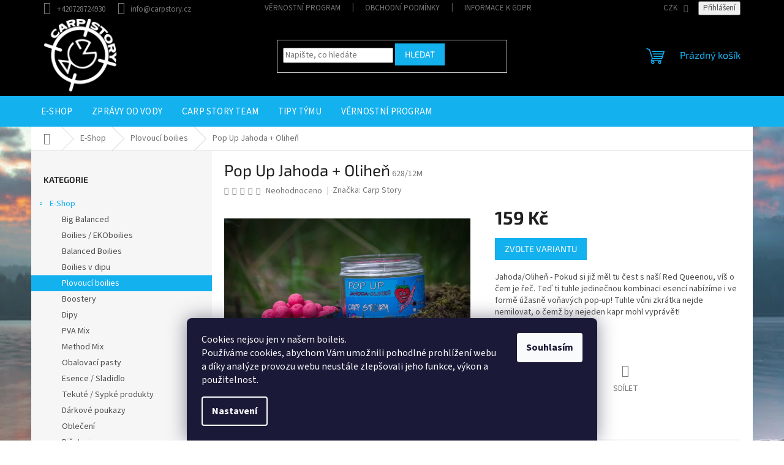

--- FILE ---
content_type: text/html; charset=utf-8
request_url: https://www.carpstory.cz/pop-up/pop-up-jahda-olihen/
body_size: 23343
content:
<!doctype html><html lang="cs" dir="ltr" class="header-background-dark external-fonts-loaded"><head><meta charset="utf-8" /><meta name="viewport" content="width=device-width,initial-scale=1" /><title>Pop Up Jahoda + Oliheň - Carp Story s.r.o.</title><link rel="preconnect" href="https://cdn.myshoptet.com" /><link rel="dns-prefetch" href="https://cdn.myshoptet.com" /><link rel="preload" href="https://cdn.myshoptet.com/prj/dist/master/cms/libs/jquery/jquery-1.11.3.min.js" as="script" /><link href="https://cdn.myshoptet.com/prj/dist/master/cms/templates/frontend_templates/shared/css/font-face/source-sans-3.css" rel="stylesheet"><link href="https://cdn.myshoptet.com/prj/dist/master/cms/templates/frontend_templates/shared/css/font-face/exo-2.css" rel="stylesheet"><link href="https://cdn.myshoptet.com/prj/dist/master/shop/dist/font-shoptet-11.css.62c94c7785ff2cea73b2.css" rel="stylesheet"><script>
dataLayer = [];
dataLayer.push({'shoptet' : {
    "pageId": 743,
    "pageType": "productDetail",
    "currency": "CZK",
    "currencyInfo": {
        "decimalSeparator": ",",
        "exchangeRate": 1,
        "priceDecimalPlaces": 2,
        "symbol": "K\u010d",
        "symbolLeft": 0,
        "thousandSeparator": " "
    },
    "language": "cs",
    "projectId": 119504,
    "product": {
        "id": 628,
        "guid": "c018e9aa-d614-11ec-b3bd-0cc47a6c9c84",
        "hasVariants": true,
        "codes": [
            {
                "code": "628\/12M",
                "quantity": "9",
                "stocks": [
                    {
                        "id": "ext",
                        "quantity": "9"
                    }
                ]
            },
            {
                "code": "628\/16M",
                "quantity": "11",
                "stocks": [
                    {
                        "id": "ext",
                        "quantity": "11"
                    }
                ]
            }
        ],
        "name": "Pop Up Jahoda + Olihe\u0148",
        "appendix": "",
        "weight": 0.070000000000000007,
        "manufacturer": "Carp Story",
        "manufacturerGuid": "1EF5332455E663BE847ADA0BA3DED3EE",
        "currentCategory": "E-Shop | Plovouc\u00ed boilies",
        "currentCategoryGuid": "5a1cbb59-6cce-11e9-a065-0cc47a6c92bc",
        "defaultCategory": "E-Shop | Plovouc\u00ed boilies",
        "defaultCategoryGuid": "5a1cbb59-6cce-11e9-a065-0cc47a6c92bc",
        "currency": "CZK",
        "priceWithVat": 159
    },
    "stocks": [
        {
            "id": "ext",
            "title": "Sklad",
            "isDeliveryPoint": 0,
            "visibleOnEshop": 1
        }
    ],
    "cartInfo": {
        "id": null,
        "freeShipping": false,
        "freeShippingFrom": 0,
        "leftToFreeGift": {
            "formattedPrice": "0 K\u010d",
            "priceLeft": 0
        },
        "freeGift": false,
        "leftToFreeShipping": {
            "priceLeft": 0,
            "dependOnRegion": 0,
            "formattedPrice": "0 K\u010d"
        },
        "discountCoupon": [],
        "getNoBillingShippingPrice": {
            "withoutVat": 0,
            "vat": 0,
            "withVat": 0
        },
        "cartItems": [],
        "taxMode": "ORDINARY"
    },
    "cart": [],
    "customer": {
        "priceRatio": 1,
        "priceListId": 1,
        "groupId": null,
        "registered": false,
        "mainAccount": false
    }
}});
dataLayer.push({'cookie_consent' : {
    "marketing": "denied",
    "analytics": "denied"
}});
document.addEventListener('DOMContentLoaded', function() {
    shoptet.consent.onAccept(function(agreements) {
        if (agreements.length == 0) {
            return;
        }
        dataLayer.push({
            'cookie_consent' : {
                'marketing' : (agreements.includes(shoptet.config.cookiesConsentOptPersonalisation)
                    ? 'granted' : 'denied'),
                'analytics': (agreements.includes(shoptet.config.cookiesConsentOptAnalytics)
                    ? 'granted' : 'denied')
            },
            'event': 'cookie_consent'
        });
    });
});
</script>
<meta property="og:type" content="website"><meta property="og:site_name" content="carpstory.cz"><meta property="og:url" content="https://www.carpstory.cz/pop-up/pop-up-jahda-olihen/"><meta property="og:title" content="Pop Up Jahoda + Oliheň - Carp Story s.r.o."><meta name="author" content="Carp Story s.r.o."><meta name="web_author" content="Shoptet.cz"><meta name="dcterms.rightsHolder" content="www.carpstory.cz"><meta name="robots" content="index,follow"><meta property="og:image" content="https://cdn.myshoptet.com/usr/www.carpstory.cz/user/shop/big/628_pop-up-jahoda-olihen.jpg?62ebf7ba"><meta property="og:description" content="Pop Up Jahoda + Oliheň. Jahoda/Oliheň - Pokud si již měl tu čest s naší Red Queenou, víš o čem je řeč. Teď ti tuhle jedinečnou kombinaci esencí nabízíme i ve formě úžasně voňavých pop-up! Tuhle vůni zkrátka nejde nemilovat, o čemž by nejeden kapr mohl vyprávět!"><meta name="description" content="Pop Up Jahoda + Oliheň. Jahoda/Oliheň - Pokud si již měl tu čest s naší Red Queenou, víš o čem je řeč. Teď ti tuhle jedinečnou kombinaci esencí nabízíme i ve formě úžasně voňavých pop-up! Tuhle vůni zkrátka nejde nemilovat, o čemž by nejeden kapr mohl vyprávět!"><meta property="product:price:amount" content="159"><meta property="product:price:currency" content="CZK"><style>:root {--color-primary: #14b1ef;--color-primary-h: 197;--color-primary-s: 87%;--color-primary-l: 51%;--color-primary-hover: #ffc702;--color-primary-hover-h: 47;--color-primary-hover-s: 100%;--color-primary-hover-l: 50%;--color-secondary: #14b1ef;--color-secondary-h: 197;--color-secondary-s: 87%;--color-secondary-l: 51%;--color-secondary-hover: #ffc702;--color-secondary-hover-h: 47;--color-secondary-hover-s: 100%;--color-secondary-hover-l: 50%;--color-tertiary: #14b1ef;--color-tertiary-h: 197;--color-tertiary-s: 87%;--color-tertiary-l: 51%;--color-tertiary-hover: #14b1ef;--color-tertiary-hover-h: 197;--color-tertiary-hover-s: 87%;--color-tertiary-hover-l: 51%;--color-header-background: #14b1ef;--template-font: "Source Sans 3";--template-headings-font: "Exo 2";--header-background-url: url("[data-uri]");--cookies-notice-background: #1A1937;--cookies-notice-color: #F8FAFB;--cookies-notice-button-hover: #f5f5f5;--cookies-notice-link-hover: #27263f;--templates-update-management-preview-mode-content: "Náhled aktualizací šablony je aktivní pro váš prohlížeč."}</style>
    
    <link href="https://cdn.myshoptet.com/prj/dist/master/shop/dist/main-11.less.5a24dcbbdabfd189c152.css" rel="stylesheet" />
                <link href="https://cdn.myshoptet.com/prj/dist/master/shop/dist/mobile-header-v1-11.less.1ee105d41b5f713c21aa.css" rel="stylesheet" />
    
    <script>var shoptet = shoptet || {};</script>
    <script src="https://cdn.myshoptet.com/prj/dist/master/shop/dist/main-3g-header.js.05f199e7fd2450312de2.js"></script>
<!-- User include --><!-- api 491(143) html code header -->
<link rel="stylesheet" href="https://cdn.myshoptet.com/usr/api2.dklab.cz/user/documents/_doplnky/doprava/119504/12/119504_12.css" type="text/css" /><style>
        :root {
            --dklab-background-color: #000000;
            --dklab-foreground-color: #FFFFFF;
            --dklab-transport-background-color: #000000;
            --dklab-transport-foreground-color: #FFFFFF;
            --dklab-gift-background-color: #000000;
            --dklab-gift-foreground-color: #FFFFFF;
        }</style>
<!-- project html code header -->
<link rel="apple-touch-icon" sizes="180x180" href="/apple-touch-icon.png">
<link rel="icon" type="image/png" sizes="32x32" href="/favicon-32x32.png">
<link rel="icon" type="image/png" sizes="16x16" href="/favicon-16x16.png">
<link rel="manifest" href="/site.webmanifest">
<link rel="mask-icon" href="/safari-pinned-tab.svg" color="#1accff">
<meta name="msapplication-TileColor" content="#da532c">
<meta name="theme-color" content="#ffffff">
<meta name="facebook-domain-verification" content="hi4c4plu80scesd7jsuopiyqvcmcqv" />

<style>

.dklabScrolled #header {
      box-shadow: 0 5px 10px rgba(0,0,0,0.16);
}
@media screen and (min-width: 992px) {
.dklabScrolled .header-top {
  display: none;
}
.dklabScrolled #content-wrapper {margin-top: 0px;}
.dklabScrolled #header {position: fixed; top: 0px; left: 0px; z-index: 52; width: 100%;}
.dklabScrolled .popup-widget.cart-widget {position: fixed; top: 75px !important;}
}
footer, .custom-footer, .footer-bottom, .footer-links-icons, #footer > .container {
 background: black !important;
}
#footer h4,  #footer ul a, #footer > .container {
  color: white !important;
}
@media (min-width: 768px) 
{
#navigation a {
  text-transform: uppercase !important;
}
.fitted .navigation-in ul {
  justify-content: center;
}
     #header::after {
        content: "";
        width: 100%;
        height: 50px !important;
        background-color: #14B1EF;
        position: absolute;
        z-index: 0 !important;
        bottom: 0;
      }
      #header {
          position: relative;
      }
      #navigation {
        height: 50px !important;        
        z-index: 1;
      }
      .navigation-in.menu,
      .navigation-in>ul,
      .navigation-in>ul>li>a {
          height: 100%;
      }
      .navigation-in>ul>li {
          border: none;
          height: 100%;
          line-height: 25px;
      }
      .navigation-in>ul>li>a>b {
          margin: auto;
          font-weight: 400 !important;
          font-size: 15px;
      }
      .menu-helper {
          height: 50px;
      }
      .menu-helper::after {
          background-color: transparent;
      }
      .navigation-in>ul>li.ext>a>span {
          display: block;
          margin: auto;
      }
      .navigation-in>ul>li>a {
        display: flex;
        padding: 0 16px !important;
        letter-spacing: 0.2px;
        position: relative !important;
    }
    .navigation-in>ul>li>a:hover {
        margin-left: 0px !important;
        margin-right: 0px !important;
        padding: 0 16px !important;
    }
}



.latest-contribution-inner:nth-of-type(3), .latest-contribution-inner:nth-of-type(4) {
 display: none !important;
}

@media (min-width: 768px) {
#header .site-name a img {
 max-height: 120px !important;
 position: relative !important;
}
#header {
 background-color: #000 !important;
}
.header-top {
 padding-top: 0px !important;
 padding-bottom: 0px !important;
 height: 130px !important;
}
.top-navigation-bar {
 border-top-color: #000 !important;
 border-bottom-color: #000 !important;
 background-color: #000 !important;
}
.top-navigation-menu, .top-navigation-contacts {
 background-color: #000 !important;
}
}
</style>
<!-- /User include --><link rel="canonical" href="https://www.carpstory.cz/pop-up/pop-up-jahda-olihen/" /><style>/* custom background */@media (min-width: 992px) {body {background-position: top center;background-repeat: no-repeat;background-attachment: fixed;background-image: url('https://cdn.myshoptet.com/usr/www.carpstory.cz/user/frontend_backgrounds/bez_n__zvu-1-1.jpg');}}</style>    <!-- Global site tag (gtag.js) - Google Analytics -->
    <script async src="https://www.googletagmanager.com/gtag/js?id=G-MKX4QP0F21"></script>
    <script>
        
        window.dataLayer = window.dataLayer || [];
        function gtag(){dataLayer.push(arguments);}
        

                    console.debug('default consent data');

            gtag('consent', 'default', {"ad_storage":"denied","analytics_storage":"denied","ad_user_data":"denied","ad_personalization":"denied","wait_for_update":500});
            dataLayer.push({
                'event': 'default_consent'
            });
        
        gtag('js', new Date());

        
                gtag('config', 'G-MKX4QP0F21', {"groups":"GA4","send_page_view":false,"content_group":"productDetail","currency":"CZK","page_language":"cs"});
        
        
        
        
        
        
                    gtag('event', 'page_view', {"send_to":"GA4","page_language":"cs","content_group":"productDetail","currency":"CZK"});
        
                gtag('set', 'currency', 'CZK');

        gtag('event', 'view_item', {
            "send_to": "UA",
            "items": [
                {
                    "id": "628\/12M",
                    "name": "Pop Up Jahoda + Olihe\u0148",
                    "category": "E-Shop \/ Plovouc\u00ed boilies",
                                        "brand": "Carp Story",
                                                            "variant": "Boilies: 12mm \/ 50g",
                                        "price": 131.4
                }
            ]
        });
        
        
        
        
        
                    gtag('event', 'view_item', {"send_to":"GA4","page_language":"cs","content_group":"productDetail","value":131.40000000000001,"currency":"CZK","items":[{"item_id":"628\/12M","item_name":"Pop Up Jahoda + Olihe\u0148","item_brand":"Carp Story","item_category":"E-Shop","item_category2":"Plovouc\u00ed boilies","item_variant":"628\/12M~Boilies: 12mm \/ 50g","price":131.40000000000001,"quantity":1,"index":0}]});
        
        
        
        
        
        
        
        document.addEventListener('DOMContentLoaded', function() {
            if (typeof shoptet.tracking !== 'undefined') {
                for (var id in shoptet.tracking.bannersList) {
                    gtag('event', 'view_promotion', {
                        "send_to": "UA",
                        "promotions": [
                            {
                                "id": shoptet.tracking.bannersList[id].id,
                                "name": shoptet.tracking.bannersList[id].name,
                                "position": shoptet.tracking.bannersList[id].position
                            }
                        ]
                    });
                }
            }

            shoptet.consent.onAccept(function(agreements) {
                if (agreements.length !== 0) {
                    console.debug('gtag consent accept');
                    var gtagConsentPayload =  {
                        'ad_storage': agreements.includes(shoptet.config.cookiesConsentOptPersonalisation)
                            ? 'granted' : 'denied',
                        'analytics_storage': agreements.includes(shoptet.config.cookiesConsentOptAnalytics)
                            ? 'granted' : 'denied',
                                                                                                'ad_user_data': agreements.includes(shoptet.config.cookiesConsentOptPersonalisation)
                            ? 'granted' : 'denied',
                        'ad_personalization': agreements.includes(shoptet.config.cookiesConsentOptPersonalisation)
                            ? 'granted' : 'denied',
                        };
                    console.debug('update consent data', gtagConsentPayload);
                    gtag('consent', 'update', gtagConsentPayload);
                    dataLayer.push(
                        { 'event': 'update_consent' }
                    );
                }
            });
        });
    </script>
</head><body class="desktop id-743 in-pop-up template-11 type-product type-detail multiple-columns-body columns-mobile-2 columns-3 ums_forms_redesign--off ums_a11y_category_page--on ums_discussion_rating_forms--off ums_flags_display_unification--on ums_a11y_login--on mobile-header-version-1"><noscript>
    <style>
        #header {
            padding-top: 0;
            position: relative !important;
            top: 0;
        }
        .header-navigation {
            position: relative !important;
        }
        .overall-wrapper {
            margin: 0 !important;
        }
        body:not(.ready) {
            visibility: visible !important;
        }
    </style>
    <div class="no-javascript">
        <div class="no-javascript__title">Musíte změnit nastavení vašeho prohlížeče</div>
        <div class="no-javascript__text">Podívejte se na: <a href="https://www.google.com/support/bin/answer.py?answer=23852">Jak povolit JavaScript ve vašem prohlížeči</a>.</div>
        <div class="no-javascript__text">Pokud používáte software na blokování reklam, může být nutné povolit JavaScript z této stránky.</div>
        <div class="no-javascript__text">Děkujeme.</div>
    </div>
</noscript>

        <div id="fb-root"></div>
        <script>
            window.fbAsyncInit = function() {
                FB.init({
//                    appId            : 'your-app-id',
                    autoLogAppEvents : true,
                    xfbml            : true,
                    version          : 'v19.0'
                });
            };
        </script>
        <script async defer crossorigin="anonymous" src="https://connect.facebook.net/cs_CZ/sdk.js"></script>    <div class="siteCookies siteCookies--bottom siteCookies--dark js-siteCookies" role="dialog" data-testid="cookiesPopup" data-nosnippet>
        <div class="siteCookies__form">
            <div class="siteCookies__content">
                <div class="siteCookies__text">
                    Cookies nejsou jen v našem boileis.<br />Používáme cookies, abychom Vám umožnili pohodlné prohlížení webu a díky analýze provozu webu neustále zlepšovali jeho funkce, výkon a použitelnost.
                </div>
                <p class="siteCookies__links">
                    <button class="siteCookies__link js-cookies-settings" aria-label="Nastavení cookies" data-testid="cookiesSettings">Nastavení</button>
                </p>
            </div>
            <div class="siteCookies__buttonWrap">
                                <button class="siteCookies__button js-cookiesConsentSubmit" value="all" aria-label="Přijmout cookies" data-testid="buttonCookiesAccept">Souhlasím</button>
            </div>
        </div>
        <script>
            document.addEventListener("DOMContentLoaded", () => {
                const siteCookies = document.querySelector('.js-siteCookies');
                document.addEventListener("scroll", shoptet.common.throttle(() => {
                    const st = document.documentElement.scrollTop;
                    if (st > 1) {
                        siteCookies.classList.add('siteCookies--scrolled');
                    } else {
                        siteCookies.classList.remove('siteCookies--scrolled');
                    }
                }, 100));
            });
        </script>
    </div>
<a href="#content" class="skip-link sr-only">Přejít na obsah</a><div class="overall-wrapper"><div class="user-action"><div class="container">
    <div class="user-action-in">
                    <div id="login" class="user-action-login popup-widget login-widget" role="dialog" aria-labelledby="loginHeading">
        <div class="popup-widget-inner">
                            <h2 id="loginHeading">Přihlášení k vašemu účtu</h2><div id="customerLogin"><form action="/action/Customer/Login/" method="post" id="formLoginIncluded" class="csrf-enabled formLogin" data-testid="formLogin"><input type="hidden" name="referer" value="" /><div class="form-group"><div class="input-wrapper email js-validated-element-wrapper no-label"><input type="email" name="email" class="form-control" autofocus placeholder="E-mailová adresa (např. jan@novak.cz)" data-testid="inputEmail" autocomplete="email" required /></div></div><div class="form-group"><div class="input-wrapper password js-validated-element-wrapper no-label"><input type="password" name="password" class="form-control" placeholder="Heslo" data-testid="inputPassword" autocomplete="current-password" required /><span class="no-display">Nemůžete vyplnit toto pole</span><input type="text" name="surname" value="" class="no-display" /></div></div><div class="form-group"><div class="login-wrapper"><button type="submit" class="btn btn-secondary btn-text btn-login" data-testid="buttonSubmit">Přihlásit se</button><div class="password-helper"><a href="/registrace/" data-testid="signup" rel="nofollow">Nová registrace</a><a href="/klient/zapomenute-heslo/" rel="nofollow">Zapomenuté heslo</a></div></div></div></form>
</div>                    </div>
    </div>

                            <div id="cart-widget" class="user-action-cart popup-widget cart-widget loader-wrapper" data-testid="popupCartWidget" role="dialog" aria-hidden="true">
    <div class="popup-widget-inner cart-widget-inner place-cart-here">
        <div class="loader-overlay">
            <div class="loader"></div>
        </div>
    </div>

    <div class="cart-widget-button">
        <a href="/kosik/" class="btn btn-conversion" id="continue-order-button" rel="nofollow" data-testid="buttonNextStep">Pokračovat do košíku</a>
    </div>
</div>
            </div>
</div>
</div><div class="top-navigation-bar" data-testid="topNavigationBar">

    <div class="container">

        <div class="top-navigation-contacts">
            <strong>Zákaznická podpora:</strong><a href="tel:+420728724930" class="project-phone" aria-label="Zavolat na +420728724930" data-testid="contactboxPhone"><span>+420728724930</span></a><a href="mailto:info@carpstory.cz" class="project-email" data-testid="contactboxEmail"><span>info@carpstory.cz</span></a>        </div>

                            <div class="top-navigation-menu">
                <div class="top-navigation-menu-trigger"></div>
                <ul class="top-navigation-bar-menu">
                                            <li class="top-navigation-menu-item-27">
                            <a href="/vernostni-program/">Věrnostní program</a>
                        </li>
                                            <li class="top-navigation-menu-item-39">
                            <a href="/obchodni-podminky/">Obchodní podmínky</a>
                        </li>
                                            <li class="top-navigation-menu-item-783">
                            <a href="/informace-k-gdpr/">INFORMACE K GDPR</a>
                        </li>
                                            <li class="top-navigation-menu-item--6">
                            <a href="/napiste-nam/">Napište nám</a>
                        </li>
                                            <li class="top-navigation-menu-item-29">
                            <a href="/kontakty/">Kontakty</a>
                        </li>
                                    </ul>
                <ul class="top-navigation-bar-menu-helper"></ul>
            </div>
        
        <div class="top-navigation-tools">
            <div class="responsive-tools">
                <a href="#" class="toggle-window" data-target="search" aria-label="Hledat" data-testid="linkSearchIcon"></a>
                                                            <a href="#" class="toggle-window" data-target="login"></a>
                                                    <a href="#" class="toggle-window" data-target="navigation" aria-label="Menu" data-testid="hamburgerMenu"></a>
            </div>
                <div class="dropdown">
        <span>Ceny v:</span>
        <button id="topNavigationDropdown" type="button" data-toggle="dropdown" aria-haspopup="true" aria-expanded="false">
            CZK
            <span class="caret"></span>
        </button>
        <ul class="dropdown-menu" aria-labelledby="topNavigationDropdown"><li><a href="/action/Currency/changeCurrency/?currencyCode=CZK" rel="nofollow">CZK</a></li><li><a href="/action/Currency/changeCurrency/?currencyCode=EUR" rel="nofollow">EUR</a></li></ul>
    </div>
            <button class="top-nav-button top-nav-button-login toggle-window" type="button" data-target="login" aria-haspopup="dialog" aria-controls="login" aria-expanded="false" data-testid="signin"><span>Přihlášení</span></button>        </div>

    </div>

</div>
<header id="header"><div class="container navigation-wrapper">
    <div class="header-top">
        <div class="site-name-wrapper">
            <div class="site-name"><a href="/" data-testid="linkWebsiteLogo"><img src="https://cdn.myshoptet.com/usr/www.carpstory.cz/user/logos/bez_n__zvu-sss-2.png" alt="Carp Story s.r.o." fetchpriority="low" /></a></div>        </div>
        <div class="search" itemscope itemtype="https://schema.org/WebSite">
            <meta itemprop="headline" content="Plovoucí boilies"/><meta itemprop="url" content="https://www.carpstory.cz"/><meta itemprop="text" content="Pop Up Jahoda + Oliheň. Jahoda/Oliheň - Pokud si již měl tu čest s naší Red Queenou, víš o čem je řeč. Teď ti tuhle jedinečnou kombinaci esencí nabízíme i ve formě úžasně voňavých pop-up! Tuhle vůni zkrátka nejde nemilovat, o čemž by nejeden kapr mohl vyprávět!"/>            <form action="/action/ProductSearch/prepareString/" method="post"
    id="formSearchForm" class="search-form compact-form js-search-main"
    itemprop="potentialAction" itemscope itemtype="https://schema.org/SearchAction" data-testid="searchForm">
    <fieldset>
        <meta itemprop="target"
            content="https://www.carpstory.cz/vyhledavani/?string={string}"/>
        <input type="hidden" name="language" value="cs"/>
        
            
<input
    type="search"
    name="string"
        class="query-input form-control search-input js-search-input"
    placeholder="Napište, co hledáte"
    autocomplete="off"
    required
    itemprop="query-input"
    aria-label="Vyhledávání"
    data-testid="searchInput"
>
            <button type="submit" class="btn btn-default" data-testid="searchBtn">Hledat</button>
        
    </fieldset>
</form>
        </div>
        <div class="navigation-buttons">
                
    <a href="/kosik/" class="btn btn-icon toggle-window cart-count" data-target="cart" data-hover="true" data-redirect="true" data-testid="headerCart" rel="nofollow" aria-haspopup="dialog" aria-expanded="false" aria-controls="cart-widget">
        
                <span class="sr-only">Nákupní košík</span>
        
            <span class="cart-price visible-lg-inline-block" data-testid="headerCartPrice">
                                    Prázdný košík                            </span>
        
    
            </a>
        </div>
    </div>
    <nav id="navigation" aria-label="Hlavní menu" data-collapsible="true"><div class="navigation-in menu"><ul class="menu-level-1" role="menubar" data-testid="headerMenuItems"><li class="menu-item-886" role="none"><a href="/e-shop/" data-testid="headerMenuItem" role="menuitem" aria-expanded="false"><b>E-Shop</b></a></li>
<li class="menu-item-752" role="none"><a href="/zpravy-od-vody/" data-testid="headerMenuItem" role="menuitem" aria-expanded="false"><b>Zprávy od vody</b></a></li>
<li class="menu-item-703" role="none"><a href="/carp-story-team/" data-testid="headerMenuItem" role="menuitem" aria-expanded="false"><b>Carp Story Team</b></a></li>
<li class="menu-item-682" role="none"><a href="/nase-novinky/" data-testid="headerMenuItem" role="menuitem" aria-expanded="false"><b>Tipy Týmu</b></a></li>
<li class="menu-item-899" role="none"><a href="/vernostni-program-2/" data-testid="headerMenuItem" role="menuitem" aria-expanded="false"><b>Věrnostní program</b></a></li>
</ul>
    <ul class="navigationActions" role="menu">
                    <li class="ext" role="none">
                <a href="#">
                                            <span>
                            <span>Měna</span>
                            <span>(CZK)</span>
                        </span>
                                        <span class="submenu-arrow"></span>
                </a>
                <ul class="navigationActions__submenu menu-level-2" role="menu">
                    <li role="none">
                                                    <ul role="menu">
                                                                    <li class="navigationActions__submenu__item navigationActions__submenu__item--active" role="none">
                                        <a href="/action/Currency/changeCurrency/?currencyCode=CZK" rel="nofollow" role="menuitem">CZK</a>
                                    </li>
                                                                    <li class="navigationActions__submenu__item" role="none">
                                        <a href="/action/Currency/changeCurrency/?currencyCode=EUR" rel="nofollow" role="menuitem">EUR</a>
                                    </li>
                                                            </ul>
                                                                    </li>
                </ul>
            </li>
                            <li role="none">
                                    <a href="/login/?backTo=%2Fpop-up%2Fpop-up-jahda-olihen%2F" rel="nofollow" data-testid="signin" role="menuitem"><span>Přihlášení</span></a>
                            </li>
                        </ul>
</div><span class="navigation-close"></span></nav><div class="menu-helper" data-testid="hamburgerMenu"><span>Více</span></div>
</div></header><!-- / header -->


                    <div class="container breadcrumbs-wrapper">
            <div class="breadcrumbs navigation-home-icon-wrapper" itemscope itemtype="https://schema.org/BreadcrumbList">
                                                                            <span id="navigation-first" data-basetitle="Carp Story s.r.o." itemprop="itemListElement" itemscope itemtype="https://schema.org/ListItem">
                <a href="/" itemprop="item" class="navigation-home-icon"><span class="sr-only" itemprop="name">Domů</span></a>
                <span class="navigation-bullet">/</span>
                <meta itemprop="position" content="1" />
            </span>
                                <span id="navigation-1" itemprop="itemListElement" itemscope itemtype="https://schema.org/ListItem">
                <a href="/e-shop/" itemprop="item" data-testid="breadcrumbsSecondLevel"><span itemprop="name">E-Shop</span></a>
                <span class="navigation-bullet">/</span>
                <meta itemprop="position" content="2" />
            </span>
                                <span id="navigation-2" itemprop="itemListElement" itemscope itemtype="https://schema.org/ListItem">
                <a href="/pop-up/" itemprop="item" data-testid="breadcrumbsSecondLevel"><span itemprop="name">Plovoucí boilies</span></a>
                <span class="navigation-bullet">/</span>
                <meta itemprop="position" content="3" />
            </span>
                                            <span id="navigation-3" itemprop="itemListElement" itemscope itemtype="https://schema.org/ListItem" data-testid="breadcrumbsLastLevel">
                <meta itemprop="item" content="https://www.carpstory.cz/pop-up/pop-up-jahda-olihen/" />
                <meta itemprop="position" content="4" />
                <span itemprop="name" data-title="Pop Up Jahoda + Oliheň">Pop Up Jahoda + Oliheň <span class="appendix"></span></span>
            </span>
            </div>
        </div>
    
<div id="content-wrapper" class="container content-wrapper">
    
    <div class="content-wrapper-in">
                                                <aside class="sidebar sidebar-left"  data-testid="sidebarMenu">
                                                                                                <div class="sidebar-inner">
                                                                                                        <div class="box box-bg-variant box-categories">    <div class="skip-link__wrapper">
        <span id="categories-start" class="skip-link__target js-skip-link__target sr-only" tabindex="-1">&nbsp;</span>
        <a href="#categories-end" class="skip-link skip-link--start sr-only js-skip-link--start">Přeskočit kategorie</a>
    </div>

<h4>Kategorie</h4>


<div id="categories"><div class="categories cat-01 expandable active expanded" id="cat-886"><div class="topic child-active"><a href="/e-shop/">E-Shop<span class="cat-trigger">&nbsp;</span></a></div>

                    <ul class=" active expanded">
                                        <li >
                <a href="/big-balanced/">
                    Big Balanced
                                    </a>
                                                                </li>
                                <li >
                <a href="/boilies-2/">
                    Boilies / EKOboilies
                                    </a>
                                                                </li>
                                <li >
                <a href="/balanced-boilies/">
                    Balanced Boilies
                                    </a>
                                                                </li>
                                <li >
                <a href="/boilies-v-dipu/">
                    Boilies v dipu
                                    </a>
                                                                </li>
                                <li class="
                active                                                 ">
                <a href="/pop-up/">
                    Plovoucí boilies
                                    </a>
                                                                </li>
                                <li >
                <a href="/boostery/">
                    Boostery
                                    </a>
                                                                </li>
                                <li >
                <a href="/dipy/">
                    Dipy
                                    </a>
                                                                </li>
                                <li >
                <a href="/pva-mix/">
                    PVA Mix
                                    </a>
                                                                </li>
                                <li >
                <a href="/method-mix/">
                    Method Mix
                                    </a>
                                                                </li>
                                <li >
                <a href="/obalovaci-pasty/">
                    Obalovací pasty
                                    </a>
                                                                </li>
                                <li >
                <a href="/esence/">
                    Esence / Sladidlo
                                    </a>
                                                                </li>
                                <li >
                <a href="/tekute-sypke-produkty/">
                    Tekuté / Sypké produkty
                                    </a>
                                                                </li>
                                <li >
                <a href="/darkove-poukazy-2/">
                    Dárkové poukazy
                                    </a>
                                                                </li>
                                <li >
                <a href="/obleceni/">
                    Oblečení
                                    </a>
                                                                </li>
                                <li class="
                                 expandable                 expanded                ">
                <a href="/bizuterie/">
                    Bižuterie
                    <span class="cat-trigger">&nbsp;</span>                </a>
                                                            

                    <ul class=" expanded">
                                        <li >
                <a href="/drobna-bizuterie/">
                    Drobná bižuterie
                                    </a>
                                                                </li>
                                <li >
                <a href="/pva/">
                    PVA program
                                    </a>
                                                                </li>
                                <li >
                <a href="/krmne-lopatky/">
                    Zakrmovací pomůcky
                                    </a>
                                                                </li>
                                <li >
                <a href="/hacky/">
                    Háčky
                                    </a>
                                                                </li>
                                <li >
                <a href="/jehly/">
                    Jehly
                                    </a>
                                                                </li>
                                <li >
                <a href="/rovnatka-a-prevleky/">
                    Rovnátka ,závěsky a převleky
                                    </a>
                                                                </li>
                                <li >
                <a href="/zarazky/">
                    Zarážky
                                    </a>
                                                                </li>
                                <li >
                <a href="/olova/">
                    Olova
                                    </a>
                                                                </li>
                </ul>
    
                                                </li>
                </ul>
    </div></div>

    <div class="skip-link__wrapper">
        <a href="#categories-start" class="skip-link skip-link--end sr-only js-skip-link--end" tabindex="-1" hidden>Přeskočit kategorie</a>
        <span id="categories-end" class="skip-link__target js-skip-link__target sr-only" tabindex="-1">&nbsp;</span>
    </div>
</div>
                                                                    </div>
                                                            </aside>
                            <main id="content" class="content narrow">
                                                                                                                    
<div class="p-detail" itemscope itemtype="https://schema.org/Product">

    
    <meta itemprop="name" content="Pop Up Jahoda + Oliheň" />
    <meta itemprop="category" content="Úvodní stránka &gt; E-Shop &gt; Plovoucí boilies &gt; Pop Up Jahoda + Oliheň" />
    <meta itemprop="url" content="https://www.carpstory.cz/pop-up/pop-up-jahda-olihen/" />
    <meta itemprop="image" content="https://cdn.myshoptet.com/usr/www.carpstory.cz/user/shop/big/628_pop-up-jahoda-olihen.jpg?62ebf7ba" />
            <meta itemprop="description" content="Jahoda/Oliheň - Pokud si již měl tu čest s naší Red Queenou, víš o čem je řeč. Teď ti tuhle jedinečnou kombinaci esencí nabízíme i ve formě úžasně voňavých pop-up! Tuhle vůni zkrátka nejde nemilovat, o čemž by nejeden kapr mohl vyprávět!" />
                <span class="js-hidden" itemprop="manufacturer" itemscope itemtype="https://schema.org/Organization">
            <meta itemprop="name" content="Carp Story" />
        </span>
        <span class="js-hidden" itemprop="brand" itemscope itemtype="https://schema.org/Brand">
            <meta itemprop="name" content="Carp Story" />
        </span>
                                                            
        <div class="p-detail-inner">

        <div class="p-detail-inner-header">
            <h1>
                  Pop Up Jahoda + Oliheň            </h1>

                <span class="p-code">
        <span class="p-code-label">Kód:</span>
                    <span>628/12M</span>
            </span>
        </div>

        <form action="/action/Cart/addCartItem/" method="post" id="product-detail-form" class="pr-action csrf-enabled" data-testid="formProduct">

            <meta itemprop="productID" content="628" /><meta itemprop="identifier" content="c018e9aa-d614-11ec-b3bd-0cc47a6c9c84" /><span itemprop="offers" itemscope itemtype="https://schema.org/Offer"><meta itemprop="sku" content="628/12M" /><link itemprop="availability" href="https://schema.org/InStock" /><meta itemprop="url" content="https://www.carpstory.cz/pop-up/pop-up-jahda-olihen/" /><meta itemprop="price" content="159.00" /><meta itemprop="priceCurrency" content="CZK" /><link itemprop="itemCondition" href="https://schema.org/NewCondition" /></span><span itemprop="offers" itemscope itemtype="https://schema.org/Offer"><meta itemprop="sku" content="628/16M" /><link itemprop="availability" href="https://schema.org/InStock" /><meta itemprop="url" content="https://www.carpstory.cz/pop-up/pop-up-jahda-olihen/" /><meta itemprop="price" content="159.00" /><meta itemprop="priceCurrency" content="CZK" /><link itemprop="itemCondition" href="https://schema.org/NewCondition" /></span><input type="hidden" name="productId" value="628" /><input type="hidden" name="priceId" value="1840" /><input type="hidden" name="language" value="cs" />

            <div class="row product-top">

                <div class="col-xs-12">

                    <div class="p-detail-info">
                        
                                    <div class="stars-wrapper">
            
<span class="stars star-list">
                                                <span class="star star-off show-tooltip is-active productRatingAction" data-productid="628" data-score="1" title="    Hodnocení:
            Neohodnoceno    "></span>
                    
                                                <span class="star star-off show-tooltip is-active productRatingAction" data-productid="628" data-score="2" title="    Hodnocení:
            Neohodnoceno    "></span>
                    
                                                <span class="star star-off show-tooltip is-active productRatingAction" data-productid="628" data-score="3" title="    Hodnocení:
            Neohodnoceno    "></span>
                    
                                                <span class="star star-off show-tooltip is-active productRatingAction" data-productid="628" data-score="4" title="    Hodnocení:
            Neohodnoceno    "></span>
                    
                                                <span class="star star-off show-tooltip is-active productRatingAction" data-productid="628" data-score="5" title="    Hodnocení:
            Neohodnoceno    "></span>
                    
    </span>
            <span class="stars-label">
                                Neohodnoceno                    </span>
        </div>
    
                                                    <div><a href="/znacka/carp-story/" data-testid="productCardBrandName">Značka: <span>Carp Story</span></a></div>
                        
                    </div>

                </div>

                <div class="col-xs-12 col-lg-6 p-image-wrapper">

                    
                    <div class="p-image" style="" data-testid="mainImage">

                        

    


                        

<a href="https://cdn.myshoptet.com/usr/www.carpstory.cz/user/shop/big/628_pop-up-jahoda-olihen.jpg?62ebf7ba" class="p-main-image cloud-zoom cbox" data-href="https://cdn.myshoptet.com/usr/www.carpstory.cz/user/shop/orig/628_pop-up-jahoda-olihen.jpg?62ebf7ba"><img src="https://cdn.myshoptet.com/usr/www.carpstory.cz/user/shop/big/628_pop-up-jahoda-olihen.jpg?62ebf7ba" alt="Pop Up Jahoda + Oliheň" width="1024" height="768"  fetchpriority="high" />
</a>                    </div>

                    
                </div>

                <div class="col-xs-12 col-lg-6 p-info-wrapper">

                    
                    
                        <div class="p-final-price-wrapper">

                                                                                    <strong class="price-final" data-testid="productCardPrice">
            <span class="price-final-holder">
                159 Kč
    

        </span>
    </strong>
                                                            <span class="price-measure">
                    
                        </span>
                            

                        </div>

                    
                                                                        <p>
                                <a href="#variants" id="choose-variant" class="btn btn-primary" data-toggle="tab" data-external="1" data-force-scroll="1">Zvolte variantu</a>
                            </p>
                                                                    
                    
                    

                                            <div class="p-short-description" data-testid="productCardShortDescr">
                            <p><span>Jahoda/Oliheň - Pokud si již měl tu čest s naší Red Queenou, víš o čem je řeč. Teď ti tuhle jedinečnou kombinaci esencí nabízíme i ve formě úžasně voňavých pop-up! Tuhle vůni zkrátka nejde nemilovat, o čemž by nejeden kapr mohl vyprávět!</span></p>
                        </div>
                    
                                            <p data-testid="productCardDescr">
                            <a href="#description" class="chevron-after chevron-down-after" data-toggle="tab" data-external="1" data-force-scroll="true">Detailní informace</a>
                        </p>
                    
                    <div class="social-buttons-wrapper">
                        <div class="link-icons" data-testid="productDetailActionIcons">
    <a href="#" class="link-icon print" title="Tisknout produkt"><span>Tisk</span></a>
    <a href="/pop-up/pop-up-jahda-olihen:dotaz/" class="link-icon chat" title="Mluvit s prodejcem" rel="nofollow"><span>Zeptat se</span></a>
                <a href="#" class="link-icon share js-share-buttons-trigger" title="Sdílet produkt"><span>Sdílet</span></a>
    </div>
                            <div class="social-buttons no-display">
                    <div class="facebook">
                <div
            data-layout="standard"
        class="fb-like"
        data-action="like"
        data-show-faces="false"
        data-share="false"
                        data-width="285"
        data-height="26"
    >
</div>

            </div>
                    <div class="twitter">
                <script>
        window.twttr = (function(d, s, id) {
            var js, fjs = d.getElementsByTagName(s)[0],
                t = window.twttr || {};
            if (d.getElementById(id)) return t;
            js = d.createElement(s);
            js.id = id;
            js.src = "https://platform.twitter.com/widgets.js";
            fjs.parentNode.insertBefore(js, fjs);
            t._e = [];
            t.ready = function(f) {
                t._e.push(f);
            };
            return t;
        }(document, "script", "twitter-wjs"));
        </script>

<a
    href="https://twitter.com/share"
    class="twitter-share-button"
        data-lang="cs"
    data-url="https://www.carpstory.cz/pop-up/pop-up-jahda-olihen/"
>Tweet</a>

            </div>
                                <div class="close-wrapper">
        <a href="#" class="close-after js-share-buttons-trigger" title="Sdílet produkt">Zavřít</a>
    </div>

            </div>
                    </div>

                    
                </div>

            </div>

        </form>
    </div>

    
        
    
        
    <div class="shp-tabs-wrapper p-detail-tabs-wrapper">
        <div class="row">
            <div class="col-sm-12 shp-tabs-row responsive-nav">
                <div class="shp-tabs-holder">
    <ul id="p-detail-tabs" class="shp-tabs p-detail-tabs visible-links" role="tablist">
                    <li class="shp-tab active" data-testid="tabVariants">
                <a href="#variants" class="shp-tab-link" role="tab" data-toggle="tab">Varianty</a>
            </li>
                                        <li class="shp-tab" data-testid="tabDescription">
                <a href="#description" class="shp-tab-link" role="tab" data-toggle="tab">Popis</a>
            </li>
                                                                                                                         <li class="shp-tab" data-testid="tabDiscussion">
                                <a href="#productDiscussion" class="shp-tab-link" role="tab" data-toggle="tab">Diskuze</a>
            </li>
                                        </ul>
</div>
            </div>
            <div class="col-sm-12 ">
                <div id="tab-content" class="tab-content">
                                                                    <div id="variants" class="tab-pane fade in active" role="tabpanel">
        <div class="variant-table">
                                                        <div class="table-row" data-testid="productVariant">
            <div class="table-col variant-name-wrapper  col-xs-12">
                
                <div>
                    <div class="variant-name" data-testid="productVariantName">
                        Boilies: 12mm / 50g
                    </div>
                                            <span style="color:#009901">
                                                                                                Skladem
                                                                                    </span>
                            <span class="availability-amount" data-testid="numberAvailabilityAmount">(9&nbsp;ks)</span>
                                                                | 628/12M
                                                                            </div>
            </div>
                                            <div class="table-col price col-xs-6">
                    <div class="variant-price-wrap">
                        <div class="price-final" data-testid="productVariantPrice">
                            159 Kč
                            

                            
                        </div>
                                            </div>
                </div>
                                    <div class="table-col cart col-xs-6">
                        <div class="variant-cart">
                            <form action="/action/Cart/addCartItem/" method="post" class="variant-submit csrf-enabled">
                                <fieldset>
                                    <input type="hidden" name="priceId" value="1840" />
                                    
<span class="quantity">
    <span
        class="increase-tooltip js-increase-tooltip"
        data-trigger="manual"
        data-container="body"
        data-original-title="Není možné zakoupit více než 9999 ks."
        aria-hidden="true"
        role="tooltip"
        data-testid="tooltip">
    </span>

    <span
        class="decrease-tooltip js-decrease-tooltip"
        data-trigger="manual"
        data-container="body"
        data-original-title="Minimální množství, které lze zakoupit, je 1 ks."
        aria-hidden="true"
        role="tooltip"
        data-testid="tooltip">
    </span>
    <label>
        <input
            type="number"
            name="amount"
            value="1"
            class="amount"
            autocomplete="off"
            data-decimals="0"
                        step="1"
            min="1"
            max="9999"
            aria-label="Množství"
            data-testid="cartAmount"/>
    </label>

    <button
        class="increase"
        type="button"
        aria-label="Zvýšit množství o 1"
        data-testid="increase">
            <span class="increase__sign">&plus;</span>
    </button>

    <button
        class="decrease"
        type="button"
        aria-label="Snížit množství o 1"
        data-testid="decrease">
            <span class="decrease__sign">&minus;</span>
    </button>
</span>
                                    <button type="submit" class="btn btn-plain btn-cart add-to-cart-button" data-testid="buttonAddToCart" aria-label="Do košíku Pop Up Jahoda + Oliheň Boilies: 12mm / 50g"><span class="sr-only">Do košíku</span></button>
                                </fieldset>
                            </form>
                        </div>
                    </div>
                                    </div>
                            <div class="table-row" data-testid="productVariant">
            <div class="table-col variant-name-wrapper  col-xs-12">
                
                <div>
                    <div class="variant-name" data-testid="productVariantName">
                        Boilies: 16mm / 50g
                    </div>
                                            <span style="color:#009901">
                                                                                                Skladem
                                                                                    </span>
                            <span class="availability-amount" data-testid="numberAvailabilityAmount">(11&nbsp;ks)</span>
                                                                | 628/16M
                                                                            </div>
            </div>
                                            <div class="table-col price col-xs-6">
                    <div class="variant-price-wrap">
                        <div class="price-final" data-testid="productVariantPrice">
                            159 Kč
                            

                            
                        </div>
                                            </div>
                </div>
                                    <div class="table-col cart col-xs-6">
                        <div class="variant-cart">
                            <form action="/action/Cart/addCartItem/" method="post" class="variant-submit csrf-enabled">
                                <fieldset>
                                    <input type="hidden" name="priceId" value="1843" />
                                    
<span class="quantity">
    <span
        class="increase-tooltip js-increase-tooltip"
        data-trigger="manual"
        data-container="body"
        data-original-title="Není možné zakoupit více než 9999 ks."
        aria-hidden="true"
        role="tooltip"
        data-testid="tooltip">
    </span>

    <span
        class="decrease-tooltip js-decrease-tooltip"
        data-trigger="manual"
        data-container="body"
        data-original-title="Minimální množství, které lze zakoupit, je 1 ks."
        aria-hidden="true"
        role="tooltip"
        data-testid="tooltip">
    </span>
    <label>
        <input
            type="number"
            name="amount"
            value="1"
            class="amount"
            autocomplete="off"
            data-decimals="0"
                        step="1"
            min="1"
            max="9999"
            aria-label="Množství"
            data-testid="cartAmount"/>
    </label>

    <button
        class="increase"
        type="button"
        aria-label="Zvýšit množství o 1"
        data-testid="increase">
            <span class="increase__sign">&plus;</span>
    </button>

    <button
        class="decrease"
        type="button"
        aria-label="Snížit množství o 1"
        data-testid="decrease">
            <span class="decrease__sign">&minus;</span>
    </button>
</span>
                                    <button type="submit" class="btn btn-plain btn-cart add-to-cart-button" data-testid="buttonAddToCart" aria-label="Do košíku Pop Up Jahoda + Oliheň Boilies: 16mm / 50g"><span class="sr-only">Do košíku</span></button>
                                </fieldset>
                            </form>
                        </div>
                    </div>
                                    </div>
    </div>
    </div>
                                                <div id="description" class="tab-pane fade" role="tabpanel">
        <div class="description-inner">
            <div class="basic-description">
                <h3>Detailní popis produktu</h3>
                                    <p><span>Naše ochucené Pop Up jsou určeny k použití v jakékoli situaci. Plovoucí nástraha, která vyniká velkou vzplývavostí i ve větších hloubkách, Vám dopomůže přelstít spoustu krásných kaprů. Vhodné do stojatých i tekoucích vod.</span></p>
                            </div>
            
    
        </div>
    </div>
                                                                                                                                                    <div id="productDiscussion" class="tab-pane fade" role="tabpanel" data-testid="areaDiscussion">
        <div id="discussionWrapper" class="discussion-wrapper unveil-wrapper" data-parent-tab="productDiscussion" data-testid="wrapperDiscussion">
                                    
    <div class="discussionContainer js-discussion-container" data-editorid="discussion">
                    <p data-testid="textCommentNotice">Buďte první, kdo napíše příspěvek k této položce. </p>
                                                        <div class="add-comment discussion-form-trigger" data-unveil="discussion-form" aria-expanded="false" aria-controls="discussion-form" role="button">
                <span class="link-like comment-icon" data-testid="buttonAddComment">Přidat komentář</span>
                        </div>
                        <div id="discussion-form" class="discussion-form vote-form js-hidden">
                            <form action="/action/ProductDiscussion/addPost/" method="post" id="formDiscussion" data-testid="formDiscussion">
    <input type="hidden" name="formId" value="9" />
    <input type="hidden" name="discussionEntityId" value="628" />
            <div class="row">
        <div class="form-group col-xs-12 col-sm-6">
            <input type="text" name="fullName" value="" id="fullName" class="form-control" placeholder="Jméno" data-testid="inputUserName"/>
                        <span class="no-display">Nevyplňujte toto pole:</span>
            <input type="text" name="surname" value="" class="no-display" />
        </div>
        <div class="form-group js-validated-element-wrapper no-label col-xs-12 col-sm-6">
            <input type="email" name="email" value="" id="email" class="form-control js-validate-required" placeholder="E-mail" data-testid="inputEmail"/>
        </div>
        <div class="col-xs-12">
            <div class="form-group">
                <input type="text" name="title" id="title" class="form-control" placeholder="Název" data-testid="inputTitle" />
            </div>
            <div class="form-group no-label js-validated-element-wrapper">
                <textarea name="message" id="message" class="form-control js-validate-required" rows="7" placeholder="Komentář" data-testid="inputMessage"></textarea>
            </div>
                                    <fieldset class="box box-sm box-bg-default">
    <h4>Bezpečnostní kontrola</h4>
    <div class="form-group captcha-image">
        <img src="[data-uri]" alt="" data-testid="imageCaptcha" width="150" height="40"  fetchpriority="low" />
    </div>
    <div class="form-group js-validated-element-wrapper smart-label-wrapper">
        <label for="captcha"><span class="required-asterisk">Opište text z obrázku</span></label>
        <input type="text" id="captcha" name="captcha" class="form-control js-validate js-validate-required">
    </div>
</fieldset>
            <div class="form-group">
                <input type="submit" value="Odeslat komentář" class="btn btn-sm btn-primary" data-testid="buttonSendComment" />
            </div>
        </div>
    </div>
</form>

                    </div>
                    </div>

        </div>
    </div>
                                                        </div>
            </div>
        </div>
    </div>

</div>
                    </main>
    </div>
    
            
    
</div>
        
        
                            <footer id="footer">
                    <h2 class="sr-only">Zápatí</h2>
                    
                                                                <div class="container footer-rows">
                            
    

<div class="site-name"><a href="/" data-testid="linkWebsiteLogo"><img src="data:image/svg+xml,%3Csvg%20width%3D%221%22%20height%3D%221%22%20xmlns%3D%22http%3A%2F%2Fwww.w3.org%2F2000%2Fsvg%22%3E%3C%2Fsvg%3E" alt="Carp Story s.r.o." data-src="https://cdn.myshoptet.com/usr/www.carpstory.cz/user/logos/bez_n__zvu-sss-2.png" fetchpriority="low" /></a></div>
<div class="custom-footer elements-4">
                    
                
        <div class="custom-footer__articles ">
                                                                                                                        <h4><span>Informace pro vás</span></h4>
    <ul>
                    <li><a href="/vernostni-program/">Věrnostní program</a></li>
                    <li><a href="/obchodni-podminky/">Obchodní podmínky</a></li>
                    <li><a href="/informace-k-gdpr/">INFORMACE K GDPR</a></li>
                    <li><a href="/napiste-nam/">Napište nám</a></li>
                    <li><a href="/kontakty/">Kontakty</a></li>
            </ul>

                                                        </div>
                    
                
        <div class="custom-footer__instagram ">
                                                                                                                        <h4><span>Instagram</span></h4>
        <div class="instagram-widget columns-3">
            <a href="https://www.instagram.com/p/DSpL4yMDuqy/" target="_blank">
            <img
                                    src="[data-uri]"
                                            data-src="https://cdn.myshoptet.com/usr/www.carpstory.cz/user/system/instagram/320_602325918_1466957765436747_1736121321087713847_n.jpg"
                                                    alt="Vážený zákazníci, přátelé a kamarádi, děkujeme Vám za projevenou důvěru v uplynulém roce. Přejeme Vám klidné a radostné..."
                                    data-thumbnail-small="https://cdn.myshoptet.com/usr/www.carpstory.cz/user/system/instagram/320_602325918_1466957765436747_1736121321087713847_n.jpg"
                    data-thumbnail-medium="https://cdn.myshoptet.com/usr/www.carpstory.cz/user/system/instagram/658_602325918_1466957765436747_1736121321087713847_n.jpg"
                            />
        </a>
            <a href="https://www.instagram.com/p/DSnRLTTDaen/" target="_blank">
            <img
                                    src="[data-uri]"
                                            data-src="https://cdn.myshoptet.com/usr/www.carpstory.cz/user/system/instagram/320_605122785_1466144798851377_3229375245997445775_n.jpg"
                                                    alt="Moje první zahraniční výprava dopadla na výbornou💯v hlavní roli novinka pro rok 2026 Mr krill🤩"
                                    data-thumbnail-small="https://cdn.myshoptet.com/usr/www.carpstory.cz/user/system/instagram/320_605122785_1466144798851377_3229375245997445775_n.jpg"
                    data-thumbnail-medium="https://cdn.myshoptet.com/usr/www.carpstory.cz/user/system/instagram/658_605122785_1466144798851377_3229375245997445775_n.jpg"
                            />
        </a>
            <a href="https://www.instagram.com/p/DSiHlEtjSVO/" target="_blank">
            <img
                                    src="[data-uri]"
                                            data-src="https://cdn.myshoptet.com/usr/www.carpstory.cz/user/system/instagram/320_600300384_1460233186109205_1507177761770781176_n.jpg"
                                                    alt="Ještě předtím, než pískovna zamrzla, se mi podařilo zdolat krásného kapra! Do studené vody jsem zvolil Active pellet mix,..."
                                    data-thumbnail-small="https://cdn.myshoptet.com/usr/www.carpstory.cz/user/system/instagram/320_600300384_1460233186109205_1507177761770781176_n.jpg"
                    data-thumbnail-medium="https://cdn.myshoptet.com/usr/www.carpstory.cz/user/system/instagram/658_600300384_1460233186109205_1507177761770781176_n.jpg"
                            />
        </a>
            <a href="https://www.instagram.com/p/DSZiWibEtza/" target="_blank">
            <img
                                    src="[data-uri]"
                                            data-src="https://cdn.myshoptet.com/usr/www.carpstory.cz/user/system/instagram/320_598800322_1460231642776026_2170575967021488929_n.jpg"
                                                    alt="Čas strávený mapováním a vynaložené úsilí se rozhodně vyplatilo. Úspěšnými nástrahami bylo boilies větších průměrů, kdy..."
                                    data-thumbnail-small="https://cdn.myshoptet.com/usr/www.carpstory.cz/user/system/instagram/320_598800322_1460231642776026_2170575967021488929_n.jpg"
                    data-thumbnail-medium="https://cdn.myshoptet.com/usr/www.carpstory.cz/user/system/instagram/658_598800322_1460231642776026_2170575967021488929_n.jpg"
                            />
        </a>
            <a href="https://www.instagram.com/p/DRmCevUAZQ1/" target="_blank">
            <img
                                    src="[data-uri]"
                                            data-src="https://cdn.myshoptet.com/usr/www.carpstory.cz/user/system/instagram/320_588024734_1441469034652287_1073605554936265948_n.jpg"
                                                    alt="K vodě jsem chodil víc než by bylo zdrávo. Ať už se jednalo o pár hodinové akce či celodenní lov, taktika zůstávala..."
                                    data-thumbnail-small="https://cdn.myshoptet.com/usr/www.carpstory.cz/user/system/instagram/320_588024734_1441469034652287_1073605554936265948_n.jpg"
                    data-thumbnail-medium="https://cdn.myshoptet.com/usr/www.carpstory.cz/user/system/instagram/658_588024734_1441469034652287_1073605554936265948_n.jpg"
                            />
        </a>
            <a href="https://www.instagram.com/p/DRg4zx3gQjY/" target="_blank">
            <img
                                    src="[data-uri]"
                                            data-src="https://cdn.myshoptet.com/usr/www.carpstory.cz/user/system/instagram/320_588725265_1441466527985871_15899339064991651_n.jpg"
                                                    alt="Voda chladná, aktivita ryb na bode nula a právě v této chvíli vždy podrží Scopex Squid, který jsem si oblíbil v tomto..."
                                    data-thumbnail-small="https://cdn.myshoptet.com/usr/www.carpstory.cz/user/system/instagram/320_588725265_1441466527985871_15899339064991651_n.jpg"
                    data-thumbnail-medium="https://cdn.myshoptet.com/usr/www.carpstory.cz/user/system/instagram/658_588725265_1441466527985871_15899339064991651_n.jpg"
                            />
        </a>
        <div class="instagram-follow-btn">
        <span>
            <a href="https://www.instagram.com/carpstory/" target="_blank">
                Sledovat na Instagramu            </a>
        </span>
    </div>
</div>

    
                                                        </div>
                    
                
        <div class="custom-footer__facebook ">
                                                                                                                        <div id="facebookWidget">
            <h4><span>Facebook</span></h4>
            <div class="fb-page" data-href="https://www.facebook.com/Carp-Story-206674009685344/?ref=bookmarks" data-hide-cover="false" data-show-facepile="false" data-show-posts="true" data-width="191" data-height="398" style="overflow:hidden"><div class="fb-xfbml-parse-ignore"><blockquote cite="https://www.facebook.com/Carp-Story-206674009685344/?ref=bookmarks"><a href="https://www.facebook.com/Carp-Story-206674009685344/?ref=bookmarks">Carp Story s.r.o.</a></blockquote></div></div>

        </div>
    
                                                        </div>
                    
                
        <div class="custom-footer__banner13 ">
                            <div class="banner"><div class="banner-wrapper"><a href="https://www.youtube.com/channel/UCDwKj5vx5w-eBkZ-LbKhiyg" data-ec-promo-id="96" target="_blank" class="extended-empty" ><img data-src="https://cdn.myshoptet.com/usr/www.carpstory.cz/user/banners/youtube-black.jpg?633bf47b" src="data:image/svg+xml,%3Csvg%20width%3D%22300%22%20height%3D%22166%22%20xmlns%3D%22http%3A%2F%2Fwww.w3.org%2F2000%2Fsvg%22%3E%3C%2Fsvg%3E" fetchpriority="low" alt="Youtube kanál" width="300" height="166" /><span class="extended-banner-texts"></span></a></div></div>
                    </div>
    </div>
                        </div>
                                        
            
                    
                        <div class="container footer-bottom">
                            <span id="signature" style="display: inline-block !important; visibility: visible !important;"><a href="https://www.shoptet.cz/?utm_source=footer&utm_medium=link&utm_campaign=create_by_shoptet" class="image" target="_blank"><img src="data:image/svg+xml,%3Csvg%20width%3D%2217%22%20height%3D%2217%22%20xmlns%3D%22http%3A%2F%2Fwww.w3.org%2F2000%2Fsvg%22%3E%3C%2Fsvg%3E" data-src="https://cdn.myshoptet.com/prj/dist/master/cms/img/common/logo/shoptetLogo.svg" width="17" height="17" alt="Shoptet" class="vam" fetchpriority="low" /></a><a href="https://www.shoptet.cz/?utm_source=footer&utm_medium=link&utm_campaign=create_by_shoptet" class="title" target="_blank">Vytvořil Shoptet</a></span>
                            <span class="copyright" data-testid="textCopyright">
                                Copyright 2026 <strong>Carp Story s.r.o.</strong>. Všechna práva vyhrazena.                                                                    <a href="#" class="cookies-settings js-cookies-settings" data-testid="cookiesSettings">Upravit nastavení cookies</a>
                                                            </span>
                        </div>
                    
                    
                                            
                </footer>
                <!-- / footer -->
                    
        </div>
        <!-- / overall-wrapper -->

                    <script src="https://cdn.myshoptet.com/prj/dist/master/cms/libs/jquery/jquery-1.11.3.min.js"></script>
                <script>var shoptet = shoptet || {};shoptet.abilities = {"about":{"generation":3,"id":"11"},"config":{"category":{"product":{"image_size":"detail"}},"navigation_breakpoint":767,"number_of_active_related_products":4,"product_slider":{"autoplay":false,"autoplay_speed":3000,"loop":true,"navigation":true,"pagination":true,"shadow_size":0}},"elements":{"recapitulation_in_checkout":true},"feature":{"directional_thumbnails":false,"extended_ajax_cart":false,"extended_search_whisperer":false,"fixed_header":false,"images_in_menu":true,"product_slider":false,"simple_ajax_cart":true,"smart_labels":false,"tabs_accordion":false,"tabs_responsive":true,"top_navigation_menu":true,"user_action_fullscreen":false}};shoptet.design = {"template":{"name":"Classic","colorVariant":"11-one"},"layout":{"homepage":"catalog4","subPage":"catalog3","productDetail":"catalog3"},"colorScheme":{"conversionColor":"#14b1ef","conversionColorHover":"#ffc702","color1":"#14b1ef","color2":"#ffc702","color3":"#14b1ef","color4":"#14b1ef"},"fonts":{"heading":"Exo 2","text":"Source Sans 3"},"header":{"backgroundImage":"https:\/\/www.carpstory.czdata:image\/gif;base64,R0lGODlhAQABAIAAAAAAAP\/\/\/yH5BAEAAAAALAAAAAABAAEAAAIBRAA7","image":null,"logo":"https:\/\/www.carpstory.czuser\/logos\/bez_n__zvu-sss-2.png","color":"#14b1ef"},"background":{"enabled":true,"color":{"enabled":false,"color":"#000000"},"image":{"url":"https:\/\/www.carpstory.czuser\/frontend_backgrounds\/bez_n__zvu-1-1.jpg","attachment":"fixed","position":"center"}}};shoptet.config = {};shoptet.events = {};shoptet.runtime = {};shoptet.content = shoptet.content || {};shoptet.updates = {};shoptet.messages = [];shoptet.messages['lightboxImg'] = "Obrázek";shoptet.messages['lightboxOf'] = "z";shoptet.messages['more'] = "Více";shoptet.messages['cancel'] = "Zrušit";shoptet.messages['removedItem'] = "Položka byla odstraněna z košíku.";shoptet.messages['discountCouponWarning'] = "Zapomněli jste uplatnit slevový kupón. Pro pokračování jej uplatněte pomocí tlačítka vedle vstupního pole, nebo jej smažte.";shoptet.messages['charsNeeded'] = "Prosím, použijte minimálně 3 znaky!";shoptet.messages['invalidCompanyId'] = "Neplané IČ, povoleny jsou pouze číslice";shoptet.messages['needHelp'] = "Potřebujete pomoc?";shoptet.messages['showContacts'] = "Zobrazit kontakty";shoptet.messages['hideContacts'] = "Skrýt kontakty";shoptet.messages['ajaxError'] = "Došlo k chybě; obnovte prosím stránku a zkuste to znovu.";shoptet.messages['variantWarning'] = "Zvolte prosím variantu produktu.";shoptet.messages['chooseVariant'] = "Zvolte variantu";shoptet.messages['unavailableVariant'] = "Tato varianta není dostupná a není možné ji objednat.";shoptet.messages['withVat'] = "včetně DPH";shoptet.messages['withoutVat'] = "bez DPH";shoptet.messages['toCart'] = "Do košíku";shoptet.messages['emptyCart'] = "Prázdný košík";shoptet.messages['change'] = "Změnit";shoptet.messages['chosenBranch'] = "Zvolená pobočka";shoptet.messages['validatorRequired'] = "Povinné pole";shoptet.messages['validatorEmail'] = "Prosím vložte platnou e-mailovou adresu";shoptet.messages['validatorUrl'] = "Prosím vložte platnou URL adresu";shoptet.messages['validatorDate'] = "Prosím vložte platné datum";shoptet.messages['validatorNumber'] = "Vložte číslo";shoptet.messages['validatorDigits'] = "Prosím vložte pouze číslice";shoptet.messages['validatorCheckbox'] = "Zadejte prosím všechna povinná pole";shoptet.messages['validatorConsent'] = "Bez souhlasu nelze odeslat.";shoptet.messages['validatorPassword'] = "Hesla se neshodují";shoptet.messages['validatorInvalidPhoneNumber'] = "Vyplňte prosím platné telefonní číslo bez předvolby.";shoptet.messages['validatorInvalidPhoneNumberSuggestedRegion'] = "Neplatné číslo — navržený region: %1";shoptet.messages['validatorInvalidCompanyId'] = "Neplatné IČ, musí být ve tvaru jako %1";shoptet.messages['validatorFullName'] = "Nezapomněli jste příjmení?";shoptet.messages['validatorHouseNumber'] = "Prosím zadejte správné číslo domu";shoptet.messages['validatorZipCode'] = "Zadané PSČ neodpovídá zvolené zemi";shoptet.messages['validatorShortPhoneNumber'] = "Telefonní číslo musí mít min. 8 znaků";shoptet.messages['choose-personal-collection'] = "Prosím vyberte místo doručení u osobního odběru, není zvoleno.";shoptet.messages['choose-external-shipping'] = "Upřesněte prosím vybraný způsob dopravy";shoptet.messages['choose-ceska-posta'] = "Pobočka České Pošty není určena, zvolte prosím některou";shoptet.messages['choose-hupostPostaPont'] = "Pobočka Maďarské pošty není vybrána, zvolte prosím nějakou";shoptet.messages['choose-postSk'] = "Pobočka Slovenské pošty není zvolena, vyberte prosím některou";shoptet.messages['choose-ulozenka'] = "Pobočka Uloženky nebyla zvolena, prosím vyberte některou";shoptet.messages['choose-zasilkovna'] = "Pobočka Zásilkovny nebyla zvolena, prosím vyberte některou";shoptet.messages['choose-ppl-cz'] = "Pobočka PPL ParcelShop nebyla vybrána, vyberte prosím jednu";shoptet.messages['choose-glsCz'] = "Pobočka GLS ParcelShop nebyla zvolena, prosím vyberte některou";shoptet.messages['choose-dpd-cz'] = "Ani jedna z poboček služby DPD Parcel Shop nebyla zvolená, prosím vyberte si jednu z možností.";shoptet.messages['watchdogType'] = "Je zapotřebí vybrat jednu z možností u sledování produktu.";shoptet.messages['watchdog-consent-required'] = "Musíte zaškrtnout všechny povinné souhlasy";shoptet.messages['watchdogEmailEmpty'] = "Prosím vyplňte e-mail";shoptet.messages['privacyPolicy'] = 'Musíte souhlasit s ochranou osobních údajů';shoptet.messages['amountChanged'] = '(množství bylo změněno)';shoptet.messages['unavailableCombination'] = 'Není k dispozici v této kombinaci';shoptet.messages['specifyShippingMethod'] = 'Upřesněte dopravu';shoptet.messages['PIScountryOptionMoreBanks'] = 'Možnost platby z %1 bank';shoptet.messages['PIScountryOptionOneBank'] = 'Možnost platby z 1 banky';shoptet.messages['PIScurrencyInfoCZK'] = 'V měně CZK lze zaplatit pouze prostřednictvím českých bank.';shoptet.messages['PIScurrencyInfoHUF'] = 'V měně HUF lze zaplatit pouze prostřednictvím maďarských bank.';shoptet.messages['validatorVatIdWaiting'] = "Ověřujeme";shoptet.messages['validatorVatIdValid'] = "Ověřeno";shoptet.messages['validatorVatIdInvalid'] = "DIČ se nepodařilo ověřit, i přesto můžete objednávku dokončit";shoptet.messages['validatorVatIdInvalidOrderForbid'] = "Zadané DIČ nelze nyní ověřit, protože služba ověřování je dočasně nedostupná. Zkuste opakovat zadání později, nebo DIČ vymažte s vaši objednávku dokončete v režimu OSS. Případně kontaktujte prodejce.";shoptet.messages['validatorVatIdInvalidOssRegime'] = "Zadané DIČ nemůže být ověřeno, protože služba ověřování je dočasně nedostupná. Vaše objednávka bude dokončena v režimu OSS. Případně kontaktujte prodejce.";shoptet.messages['previous'] = "Předchozí";shoptet.messages['next'] = "Následující";shoptet.messages['close'] = "Zavřít";shoptet.messages['imageWithoutAlt'] = "Tento obrázek nemá popisek";shoptet.messages['newQuantity'] = "Nové množství:";shoptet.messages['currentQuantity'] = "Aktuální množství:";shoptet.messages['quantityRange'] = "Prosím vložte číslo v rozmezí %1 a %2";shoptet.messages['skipped'] = "Přeskočeno";shoptet.messages.validator = {};shoptet.messages.validator.nameRequired = "Zadejte jméno a příjmení.";shoptet.messages.validator.emailRequired = "Zadejte e-mailovou adresu (např. jan.novak@example.com).";shoptet.messages.validator.phoneRequired = "Zadejte telefonní číslo.";shoptet.messages.validator.messageRequired = "Napište komentář.";shoptet.messages.validator.descriptionRequired = shoptet.messages.validator.messageRequired;shoptet.messages.validator.captchaRequired = "Vyplňte bezpečnostní kontrolu.";shoptet.messages.validator.consentsRequired = "Potvrďte svůj souhlas.";shoptet.messages.validator.scoreRequired = "Zadejte počet hvězdiček.";shoptet.messages.validator.passwordRequired = "Zadejte heslo, které bude obsahovat min. 4 znaky.";shoptet.messages.validator.passwordAgainRequired = shoptet.messages.validator.passwordRequired;shoptet.messages.validator.currentPasswordRequired = shoptet.messages.validator.passwordRequired;shoptet.messages.validator.birthdateRequired = "Zadejte datum narození.";shoptet.messages.validator.billFullNameRequired = "Zadejte jméno a příjmení.";shoptet.messages.validator.deliveryFullNameRequired = shoptet.messages.validator.billFullNameRequired;shoptet.messages.validator.billStreetRequired = "Zadejte název ulice.";shoptet.messages.validator.deliveryStreetRequired = shoptet.messages.validator.billStreetRequired;shoptet.messages.validator.billHouseNumberRequired = "Zadejte číslo domu.";shoptet.messages.validator.deliveryHouseNumberRequired = shoptet.messages.validator.billHouseNumberRequired;shoptet.messages.validator.billZipRequired = "Zadejte PSČ.";shoptet.messages.validator.deliveryZipRequired = shoptet.messages.validator.billZipRequired;shoptet.messages.validator.billCityRequired = "Zadejte název města.";shoptet.messages.validator.deliveryCityRequired = shoptet.messages.validator.billCityRequired;shoptet.messages.validator.companyIdRequired = "Zadejte IČ.";shoptet.messages.validator.vatIdRequired = "Zadejte DIČ.";shoptet.messages.validator.billCompanyRequired = "Zadejte název společnosti.";shoptet.messages['loading'] = "Načítám…";shoptet.messages['stillLoading'] = "Stále načítám…";shoptet.messages['loadingFailed'] = "Načtení se nezdařilo. Zkuste to znovu.";shoptet.messages['productsSorted'] = "Produkty seřazeny.";shoptet.messages['formLoadingFailed'] = "Formulář se nepodařilo načíst. Zkuste to prosím znovu.";shoptet.messages.moreInfo = "Více informací";shoptet.config.showAdvancedOrder = true;shoptet.config.orderingProcess = {active: false,step: false};shoptet.config.documentsRounding = '3';shoptet.config.documentPriceDecimalPlaces = '0';shoptet.config.thousandSeparator = ' ';shoptet.config.decSeparator = ',';shoptet.config.decPlaces = '2';shoptet.config.decPlacesSystemDefault = '2';shoptet.config.currencySymbol = 'Kč';shoptet.config.currencySymbolLeft = '0';shoptet.config.defaultVatIncluded = 1;shoptet.config.defaultProductMaxAmount = 9999;shoptet.config.inStockAvailabilityId = -1;shoptet.config.defaultProductMaxAmount = 9999;shoptet.config.inStockAvailabilityId = -1;shoptet.config.cartActionUrl = '/action/Cart';shoptet.config.advancedOrderUrl = '/action/Cart/GetExtendedOrder/';shoptet.config.cartContentUrl = '/action/Cart/GetCartContent/';shoptet.config.stockAmountUrl = '/action/ProductStockAmount/';shoptet.config.addToCartUrl = '/action/Cart/addCartItem/';shoptet.config.removeFromCartUrl = '/action/Cart/deleteCartItem/';shoptet.config.updateCartUrl = '/action/Cart/setCartItemAmount/';shoptet.config.addDiscountCouponUrl = '/action/Cart/addDiscountCoupon/';shoptet.config.setSelectedGiftUrl = '/action/Cart/setSelectedGift/';shoptet.config.rateProduct = '/action/ProductDetail/RateProduct/';shoptet.config.customerDataUrl = '/action/OrderingProcess/step2CustomerAjax/';shoptet.config.registerUrl = '/registrace/';shoptet.config.agreementCookieName = 'site-agreement';shoptet.config.cookiesConsentUrl = '/action/CustomerCookieConsent/';shoptet.config.cookiesConsentIsActive = 1;shoptet.config.cookiesConsentOptAnalytics = 'analytics';shoptet.config.cookiesConsentOptPersonalisation = 'personalisation';shoptet.config.cookiesConsentOptNone = 'none';shoptet.config.cookiesConsentRefuseDuration = 7;shoptet.config.cookiesConsentName = 'CookiesConsent';shoptet.config.agreementCookieExpire = 30;shoptet.config.cookiesConsentSettingsUrl = '/cookies-settings/';shoptet.config.fonts = {"google":{"attributes":"300,400,700,900:latin-ext","families":["Source Sans 3","Exo 2"],"urls":["https:\/\/cdn.myshoptet.com\/prj\/dist\/master\/cms\/templates\/frontend_templates\/shared\/css\/font-face\/source-sans-3.css","https:\/\/cdn.myshoptet.com\/prj\/dist\/master\/cms\/templates\/frontend_templates\/shared\/css\/font-face\/exo-2.css"]},"custom":{"families":["shoptet"],"urls":["https:\/\/cdn.myshoptet.com\/prj\/dist\/master\/shop\/dist\/font-shoptet-11.css.62c94c7785ff2cea73b2.css"]}};shoptet.config.mobileHeaderVersion = '1';shoptet.config.fbCAPIEnabled = false;shoptet.config.fbPixelEnabled = true;shoptet.config.fbCAPIUrl = '/action/FacebookCAPI/';shoptet.content.regexp = /strana-[0-9]+[\/]/g;shoptet.content.colorboxHeader = '<div class="colorbox-html-content">';shoptet.content.colorboxFooter = '</div>';shoptet.customer = {};shoptet.csrf = shoptet.csrf || {};shoptet.csrf.token = 'csrf_NU7QswlBf73ab38d1da24473';shoptet.csrf.invalidTokenModal = '<div><h2>Přihlaste se prosím znovu</h2><p>Omlouváme se, ale Váš CSRF token pravděpodobně vypršel. Abychom mohli udržet Vaši bezpečnost na co největší úrovni potřebujeme, abyste se znovu přihlásili.</p><p>Děkujeme za pochopení.</p><div><a href="/login/?backTo=%2Fpop-up%2Fpop-up-jahda-olihen%2F">Přihlášení</a></div></div> ';shoptet.csrf.formsSelector = 'csrf-enabled';shoptet.csrf.submitListener = true;shoptet.csrf.validateURL = '/action/ValidateCSRFToken/Index/';shoptet.csrf.refreshURL = '/action/RefreshCSRFTokenNew/Index/';shoptet.csrf.enabled = true;shoptet.config.googleAnalytics ||= {};shoptet.config.googleAnalytics.isGa4Enabled = true;shoptet.config.googleAnalytics.route ||= {};shoptet.config.googleAnalytics.route.ua = "UA";shoptet.config.googleAnalytics.route.ga4 = "GA4";shoptet.config.ums_a11y_category_page = true;shoptet.config.discussion_rating_forms = false;shoptet.config.ums_forms_redesign = false;shoptet.config.showPriceWithoutVat = '';shoptet.config.ums_a11y_login = true;</script>
        
        <!-- Facebook Pixel Code -->
<script type="text/plain" data-cookiecategory="analytics">
!function(f,b,e,v,n,t,s){if(f.fbq)return;n=f.fbq=function(){n.callMethod?
            n.callMethod.apply(n,arguments):n.queue.push(arguments)};if(!f._fbq)f._fbq=n;
            n.push=n;n.loaded=!0;n.version='2.0';n.queue=[];t=b.createElement(e);t.async=!0;
            t.src=v;s=b.getElementsByTagName(e)[0];s.parentNode.insertBefore(t,s)}(window,
            document,'script','//connect.facebook.net/en_US/fbevents.js');
$(document).ready(function(){
fbq('set', 'autoConfig', 'false', '348703926449992')
fbq("init", "348703926449992", {}, { agent:"plshoptet" });
fbq("track", "PageView",{}, {"eventID":"8376a87d3bddc422966c59df09f4b83d"});
window.dataLayer = window.dataLayer || [];
dataLayer.push({"fbpixel": "loaded","event": "fbloaded"});
fbq("track", "ViewContent", {"content_category":"E-Shop \/ Plovouc\u00ed boilies","content_type":"product","content_name":"Pop Up Jahoda + Olihe\u0148 Boilies: 12mm \/ 50g","content_ids":["628\/12M"],"value":"131.4","currency":"CZK","base_id":628,"category_path":["E-Shop","Plovouc\u00ed boilies"]}, {"eventID":"8376a87d3bddc422966c59df09f4b83d"});
});
</script>
<noscript>
<img height="1" width="1" style="display:none" src="https://www.facebook.com/tr?id=348703926449992&ev=PageView&noscript=1"/>
</noscript>
<!-- End Facebook Pixel Code -->

        
        

                    <script src="https://cdn.myshoptet.com/prj/dist/master/shop/dist/main-3g.js.d30081754cb01c7aa255.js"></script>
    <script src="https://cdn.myshoptet.com/prj/dist/master/cms/templates/frontend_templates/shared/js/jqueryui/i18n/datepicker-cs.js"></script>
        
<script>if (window.self !== window.top) {const script = document.createElement('script');script.type = 'module';script.src = "https://cdn.myshoptet.com/prj/dist/master/shop/dist/editorPreview.js.e7168e827271d1c16a1d.js";document.body.appendChild(script);}</script>                        
                                                    <!-- User include -->
        <div class="container">
            <!-- api 491(143) html code footer -->
<script src="https://cdn.myshoptet.com/usr/api2.dklab.cz/user/documents/_doplnky/doprava/119504/12/119504_datalayer_12.js"></script><script src="https://cdn.myshoptet.com/usr/api2.dklab.cz/user/documents/_doplnky/doprava/119504/12/119504_12.js"></script>
<!-- service 1012(643) html code footer -->
<script src="https://shoptet.gopaycdn.com/temp/static/js/AppShoptet.js?v=1.6.2"></script>
<!-- project html code footer -->
<script type="text/javascript">
      $(window).scroll(function () {
            if ($(this).scrollTop() > 180) {
                  $(".overall-wrapper").addClass("dklabScrolled");
            } else {
                  $(".overall-wrapper").removeClass("dklabScrolled");
            }
      });
</script>

        </div>
        <!-- /User include -->

        
        
        
        <div class="messages">
            
        </div>

        <div id="screen-reader-announcer" class="sr-only" aria-live="polite" aria-atomic="true"></div>

            <script id="trackingScript" data-products='{"products":{"1840":{"content_category":"E-Shop \/ Plovoucí boilies","content_type":"product","content_name":"Pop Up Jahoda + Oliheň Boilies: 12mm \/ 50g","base_name":"Pop Up Jahoda + Oliheň","variant":"Boilies: 12mm \/ 50g","manufacturer":"Carp Story","content_ids":["628\/12M"],"guid":"c018e9aa-d614-11ec-b3bd-0cc47a6c9c84","visibility":1,"value":"159","valueWoVat":"131.4","facebookPixelVat":false,"currency":"CZK","base_id":628,"category_path":["E-Shop","Plovoucí boilies"]},"1843":{"content_category":"E-Shop \/ Plovoucí boilies","content_type":"product","content_name":"Pop Up Jahoda + Oliheň Boilies: 16mm \/ 50g","base_name":"Pop Up Jahoda + Oliheň","variant":"Boilies: 16mm \/ 50g","manufacturer":"Carp Story","content_ids":["628\/16M"],"guid":"c018e9aa-d614-11ec-b3bd-0cc47a6c9c84","visibility":1,"value":"159","valueWoVat":"131.4","facebookPixelVat":false,"currency":"CZK","base_id":628,"category_path":["E-Shop","Plovoucí boilies"]}},"banners":{"96":{"id":"banner13","name":"Youtube patička","position":"footer"}},"lists":[]}'>
        if (typeof shoptet.tracking.processTrackingContainer === 'function') {
            shoptet.tracking.processTrackingContainer(
                document.getElementById('trackingScript').getAttribute('data-products')
            );
        } else {
            console.warn('Tracking script is not available.');
        }
    </script>
    </body>
</html>
